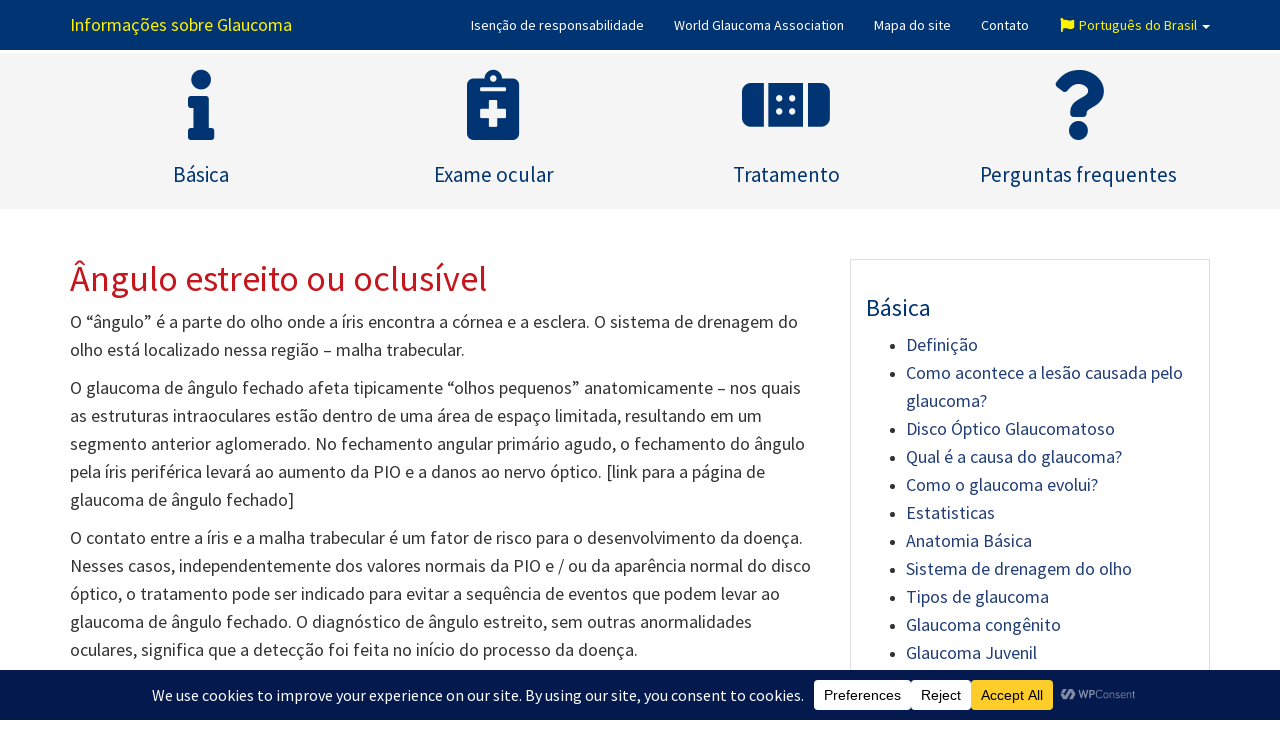

--- FILE ---
content_type: text/html; charset=UTF-8
request_url: https://www.glaucomapatients.org/pt-br/basica-pt-br/angulo-estreito-ou-oclusivel/
body_size: 15637
content:
<!DOCTYPE html><html lang="en"><head><meta charset="utf-8"><meta http-equiv="X-UA-Compatible" content="IE=edge"><meta name="viewport" content="width=device-width, initial-scale=1">  <script>(function(w,d,s,l,i){w[l]=w[l]||[];w[l].push({'gtm.start':

new Date().getTime(),event:'gtm.js'});var f=d.getElementsByTagName(s)[0],

j=d.createElement(s),dl=l!='dataLayer'?'&l='+l:'';j.async=true;j.src=

'https://www.googletagmanager.com/gtm.js?id='+i+dl;f.parentNode.insertBefore(j,f);

})(window,document,'script','dataLayer','GTM-N85JDM8');</script> <link rel="icon" href="https://www.glaucomapatients.org/favicon.ico"><link media="screen" href="https://www.glaucomapatients.org/wp-content/cache/autoptimize/css/autoptimize_7befe6b6462d6ce6555c011d3a6befe6.css" rel="stylesheet"><link media="all" href="https://www.glaucomapatients.org/wp-content/cache/autoptimize/css/autoptimize_5d7e6f9644569525e728dd37166abd4a.css" rel="stylesheet"><title>Informações sobre Glaucoma Ângulo estreito ou oclusível - Informações sobre Glaucoma</title><link rel="stylesheet" href="https://pro.fontawesome.com/releases/v5.0.13/css/all.css" integrity="sha384-oi8o31xSQq8S0RpBcb4FaLB8LJi9AT8oIdmS1QldR8Ui7KUQjNAnDlJjp55Ba8FG" crossorigin="anonymous"> <!--[if lt IE 9]> <script src="https://oss.maxcdn.com/html5shiv/3.7.2/html5shiv.min.js"></script> <script src="https://oss.maxcdn.com/respond/1.4.2/respond.min.js"></script> <![endif]--><meta name='robots' content='index, follow, max-image-preview:large, max-snippet:-1, max-video-preview:-1' /><link rel="canonical" href="https://www.glaucomapatients.org/basic/occludable-angle/" /><meta property="og:locale" content="pt_BR" /><meta property="og:type" content="article" /><meta property="og:title" content="Ângulo estreito ou oclusível - Informações sobre Glaucoma" /><meta property="og:description" content="O &#8220;ângulo&#8221; é a parte do olho onde a íris encontra a córnea e a esclera. O sistema de drenagem do olho está localizado nessa região &#8211; malha trabecular. O glaucoma de ângulo fechado afeta tipicamente &#8220;olhos pequenos&#8221; anatomicamente &#8211; nos quais as estruturas intraoculares estão dentro de uma área de espaço limitada, resultando em &raquo; &raquo; &raquo;" /><meta property="og:url" content="https://www.glaucomapatients.org/pt-br/basica-pt-br/angulo-estreito-ou-oclusivel/" /><meta property="og:site_name" content="Informações sobre Glaucoma" /><meta property="article:publisher" content="https://www.facebook.com/worldglaucoma/" /><meta property="article:published_time" content="2018-03-08T14:30:18+00:00" /><meta name="author" content="Simon Bakker" /><meta name="twitter:card" content="summary_large_image" /><meta name="twitter:creator" content="@WorldGlaucoma" /><meta name="twitter:site" content="@WorldGlaucoma" /><meta name="twitter:label1" content="Escrito por" /><meta name="twitter:data1" content="Simon Bakker" /><meta name="twitter:label2" content="Est. tempo de leitura" /><meta name="twitter:data2" content="2 minutos" /> <script type="application/ld+json" class="yoast-schema-graph">{"@context":"https://schema.org","@graph":[{"@type":"Article","@id":"https://www.glaucomapatients.org/pt-br/basica-pt-br/angulo-estreito-ou-oclusivel/#article","isPartOf":{"@id":"https://www.glaucomapatients.org/pt-br/basica-pt-br/angulo-estreito-ou-oclusivel/"},"author":{"name":"Simon Bakker","@id":"https://www.glaucomapatients.org/pt-br/#/schema/person/150645230da8a746f03c99328ebb7925"},"headline":"Ângulo estreito ou oclusível","datePublished":"2018-03-08T14:30:18+00:00","mainEntityOfPage":{"@id":"https://www.glaucomapatients.org/pt-br/basica-pt-br/angulo-estreito-ou-oclusivel/"},"wordCount":339,"publisher":{"@id":"https://www.glaucomapatients.org/pt-br/#organization"},"articleSection":["Básica"],"inLanguage":"pt-BR"},{"@type":"WebPage","@id":"https://www.glaucomapatients.org/pt-br/basica-pt-br/angulo-estreito-ou-oclusivel/","url":"https://www.glaucomapatients.org/pt-br/basica-pt-br/angulo-estreito-ou-oclusivel/","name":"Ângulo estreito ou oclusível - Informações sobre Glaucoma","isPartOf":{"@id":"https://www.glaucomapatients.org/pt-br/#website"},"datePublished":"2018-03-08T14:30:18+00:00","breadcrumb":{"@id":"https://www.glaucomapatients.org/pt-br/basica-pt-br/angulo-estreito-ou-oclusivel/#breadcrumb"},"inLanguage":"pt-BR","potentialAction":[{"@type":"ReadAction","target":["https://www.glaucomapatients.org/pt-br/basica-pt-br/angulo-estreito-ou-oclusivel/"]}]},{"@type":"BreadcrumbList","@id":"https://www.glaucomapatients.org/pt-br/basica-pt-br/angulo-estreito-ou-oclusivel/#breadcrumb","itemListElement":[{"@type":"ListItem","position":1,"name":"Home","item":"https://www.glaucomapatients.org/pt-br/"},{"@type":"ListItem","position":2,"name":"Ângulo estreito ou oclusível"}]},{"@type":"WebSite","@id":"https://www.glaucomapatients.org/pt-br/#website","url":"https://www.glaucomapatients.org/pt-br/","name":"Informações sobre Glaucoma","description":"for the general public, patients and their relatives","publisher":{"@id":"https://www.glaucomapatients.org/pt-br/#organization"},"potentialAction":[{"@type":"SearchAction","target":{"@type":"EntryPoint","urlTemplate":"https://www.glaucomapatients.org/pt-br/?s={search_term_string}"},"query-input":{"@type":"PropertyValueSpecification","valueRequired":true,"valueName":"search_term_string"}}],"inLanguage":"pt-BR"},{"@type":"Organization","@id":"https://www.glaucomapatients.org/pt-br/#organization","name":"World Glaucoma Association","url":"https://www.glaucomapatients.org/pt-br/","logo":{"@type":"ImageObject","inLanguage":"pt-BR","@id":"https://www.glaucomapatients.org/pt-br/#/schema/logo/image/","url":"https://www.glaucomapatients.org/wp-content/uploads/2019/01/Compass-WGA.png","contentUrl":"https://www.glaucomapatients.org/wp-content/uploads/2019/01/Compass-WGA.png","width":300,"height":300,"caption":"World Glaucoma Association"},"image":{"@id":"https://www.glaucomapatients.org/pt-br/#/schema/logo/image/"},"sameAs":["https://www.facebook.com/worldglaucoma/","https://x.com/WorldGlaucoma"]},{"@type":"Person","@id":"https://www.glaucomapatients.org/pt-br/#/schema/person/150645230da8a746f03c99328ebb7925","name":"Simon Bakker","sameAs":["http://www.kuglerpublications.com"],"url":"https://www.glaucomapatients.org/pt-br/author/simonbakker/"}]}</script> <link rel="alternate" title="oEmbed (JSON)" type="application/json+oembed" href="https://www.glaucomapatients.org/pt-br/wp-json/oembed/1.0/embed?url=https%3A%2F%2Fwww.glaucomapatients.org%2Fpt-br%2Fbasica-pt-br%2Fangulo-estreito-ou-oclusivel%2F" /><link rel="alternate" title="oEmbed (XML)" type="text/xml+oembed" href="https://www.glaucomapatients.org/pt-br/wp-json/oembed/1.0/embed?url=https%3A%2F%2Fwww.glaucomapatients.org%2Fpt-br%2Fbasica-pt-br%2Fangulo-estreito-ou-oclusivel%2F&#038;format=xml" />  <script src="//www.googletagmanager.com/gtag/js?id=G-LGRB138BRH"  data-cfasync="false" data-wpfc-render="false" type="text/javascript" async></script> <script data-cfasync="false" data-wpfc-render="false" type="text/javascript">var em_version = '8.11.1';
				var em_track_user = true;
				var em_no_track_reason = '';
								var ExactMetricsDefaultLocations = {"page_location":"https:\/\/www.glaucomapatients.org\/pt-br\/basica-pt-br\/angulo-estreito-ou-oclusivel\/"};
								if ( typeof ExactMetricsPrivacyGuardFilter === 'function' ) {
					var ExactMetricsLocations = (typeof ExactMetricsExcludeQuery === 'object') ? ExactMetricsPrivacyGuardFilter( ExactMetricsExcludeQuery ) : ExactMetricsPrivacyGuardFilter( ExactMetricsDefaultLocations );
				} else {
					var ExactMetricsLocations = (typeof ExactMetricsExcludeQuery === 'object') ? ExactMetricsExcludeQuery : ExactMetricsDefaultLocations;
				}

								var disableStrs = [
										'ga-disable-G-LGRB138BRH',
									];

				/* Function to detect opted out users */
				function __gtagTrackerIsOptedOut() {
					for (var index = 0; index < disableStrs.length; index++) {
						if (document.cookie.indexOf(disableStrs[index] + '=true') > -1) {
							return true;
						}
					}

					return false;
				}

				/* Disable tracking if the opt-out cookie exists. */
				if (__gtagTrackerIsOptedOut()) {
					for (var index = 0; index < disableStrs.length; index++) {
						window[disableStrs[index]] = true;
					}
				}

				/* Opt-out function */
				function __gtagTrackerOptout() {
					for (var index = 0; index < disableStrs.length; index++) {
						document.cookie = disableStrs[index] + '=true; expires=Thu, 31 Dec 2099 23:59:59 UTC; path=/';
						window[disableStrs[index]] = true;
					}
				}

				if ('undefined' === typeof gaOptout) {
					function gaOptout() {
						__gtagTrackerOptout();
					}
				}
								window.dataLayer = window.dataLayer || [];

				window.ExactMetricsDualTracker = {
					helpers: {},
					trackers: {},
				};
				if (em_track_user) {
					function __gtagDataLayer() {
						dataLayer.push(arguments);
					}

					function __gtagTracker(type, name, parameters) {
						if (!parameters) {
							parameters = {};
						}

						if (parameters.send_to) {
							__gtagDataLayer.apply(null, arguments);
							return;
						}

						if (type === 'event') {
														parameters.send_to = exactmetrics_frontend.v4_id;
							var hookName = name;
							if (typeof parameters['event_category'] !== 'undefined') {
								hookName = parameters['event_category'] + ':' + name;
							}

							if (typeof ExactMetricsDualTracker.trackers[hookName] !== 'undefined') {
								ExactMetricsDualTracker.trackers[hookName](parameters);
							} else {
								__gtagDataLayer('event', name, parameters);
							}
							
						} else {
							__gtagDataLayer.apply(null, arguments);
						}
					}

					__gtagTracker('js', new Date());
					__gtagTracker('set', {
						'developer_id.dNDMyYj': true,
											});
					if ( ExactMetricsLocations.page_location ) {
						__gtagTracker('set', ExactMetricsLocations);
					}
										__gtagTracker('config', 'G-LGRB138BRH', {"forceSSL":"true"} );
										window.gtag = __gtagTracker;										(function () {
						/* https://developers.google.com/analytics/devguides/collection/analyticsjs/ */
						/* ga and __gaTracker compatibility shim. */
						var noopfn = function () {
							return null;
						};
						var newtracker = function () {
							return new Tracker();
						};
						var Tracker = function () {
							return null;
						};
						var p = Tracker.prototype;
						p.get = noopfn;
						p.set = noopfn;
						p.send = function () {
							var args = Array.prototype.slice.call(arguments);
							args.unshift('send');
							__gaTracker.apply(null, args);
						};
						var __gaTracker = function () {
							var len = arguments.length;
							if (len === 0) {
								return;
							}
							var f = arguments[len - 1];
							if (typeof f !== 'object' || f === null || typeof f.hitCallback !== 'function') {
								if ('send' === arguments[0]) {
									var hitConverted, hitObject = false, action;
									if ('event' === arguments[1]) {
										if ('undefined' !== typeof arguments[3]) {
											hitObject = {
												'eventAction': arguments[3],
												'eventCategory': arguments[2],
												'eventLabel': arguments[4],
												'value': arguments[5] ? arguments[5] : 1,
											}
										}
									}
									if ('pageview' === arguments[1]) {
										if ('undefined' !== typeof arguments[2]) {
											hitObject = {
												'eventAction': 'page_view',
												'page_path': arguments[2],
											}
										}
									}
									if (typeof arguments[2] === 'object') {
										hitObject = arguments[2];
									}
									if (typeof arguments[5] === 'object') {
										Object.assign(hitObject, arguments[5]);
									}
									if ('undefined' !== typeof arguments[1].hitType) {
										hitObject = arguments[1];
										if ('pageview' === hitObject.hitType) {
											hitObject.eventAction = 'page_view';
										}
									}
									if (hitObject) {
										action = 'timing' === arguments[1].hitType ? 'timing_complete' : hitObject.eventAction;
										hitConverted = mapArgs(hitObject);
										__gtagTracker('event', action, hitConverted);
									}
								}
								return;
							}

							function mapArgs(args) {
								var arg, hit = {};
								var gaMap = {
									'eventCategory': 'event_category',
									'eventAction': 'event_action',
									'eventLabel': 'event_label',
									'eventValue': 'event_value',
									'nonInteraction': 'non_interaction',
									'timingCategory': 'event_category',
									'timingVar': 'name',
									'timingValue': 'value',
									'timingLabel': 'event_label',
									'page': 'page_path',
									'location': 'page_location',
									'title': 'page_title',
									'referrer' : 'page_referrer',
								};
								for (arg in args) {
																		if (!(!args.hasOwnProperty(arg) || !gaMap.hasOwnProperty(arg))) {
										hit[gaMap[arg]] = args[arg];
									} else {
										hit[arg] = args[arg];
									}
								}
								return hit;
							}

							try {
								f.hitCallback();
							} catch (ex) {
							}
						};
						__gaTracker.create = newtracker;
						__gaTracker.getByName = newtracker;
						__gaTracker.getAll = function () {
							return [];
						};
						__gaTracker.remove = noopfn;
						__gaTracker.loaded = true;
						window['__gaTracker'] = __gaTracker;
					})();
									} else {
										console.log("");
					(function () {
						function __gtagTracker() {
							return null;
						}

						window['__gtagTracker'] = __gtagTracker;
						window['gtag'] = __gtagTracker;
					})();
									}</script>  <script data-cfasync="false" data-wpfc-render="false" type="text/javascript" id='exactmetrics-frontend-script-js-extra'>var exactmetrics_frontend = {"js_events_tracking":"true","download_extensions":"zip,mp3,mpeg,pdf,docx,pptx,xlsx,rar","inbound_paths":"[{\"path\":\"\\\/go\\\/\",\"label\":\"affiliate\"},{\"path\":\"\\\/recommend\\\/\",\"label\":\"affiliate\"}]","home_url":"https:\/\/www.glaucomapatients.org\/pt-br\/","hash_tracking":"false","v4_id":"G-LGRB138BRH"};</script> <link rel="https://api.w.org/" href="https://www.glaucomapatients.org/pt-br/wp-json/" /><link rel="alternate" title="JSON" type="application/json" href="https://www.glaucomapatients.org/pt-br/wp-json/wp/v2/posts/2547" /><link rel="EditURI" type="application/rsd+xml" title="RSD" href="https://www.glaucomapatients.org/xmlrpc.php?rsd" /><meta name="generator" content="WordPress 6.9" /><link rel='shortlink' href='https://www.glaucomapatients.org/pt-br/?p=2547' /><meta name="generator" content="WPML ver:4.8.6 stt:60,1,63,43,2,64;" /></head><body> <noscript><iframe src="https://www.googletagmanager.com/ns.html?id=GTM-N85JDM8"  height="0" width="0" style="display:none;visibility:hidden"></iframe></noscript><nav class="navbar navbar-wga navbar-fixed-top" role="navigation"><div class="container"><div class="navbar-header"> <button type="button" class="navbar-toggle" data-toggle="collapse" data-target="#bs-example-navbar-collapse-1"> <span class="sr-only">Toggle navigation</span> <span class="icon-bar"></span> <span class="icon-bar"></span> <span class="icon-bar"></span> </button> <a class="navbar-brand" href="https://www.glaucomapatients.org/pt-br/">Informações sobre Glaucoma</a></div><div class="collapse navbar-collapse" id="bs-example-navbar-collapse-1"><ul class="nav navbar-nav"></ul><ul class="nav navbar-nav navbar-right"><li id="menu-item-2606" class="menu-item menu-item-type-post_type menu-item-object-page menu-item-2606"><a href="https://www.glaucomapatients.org/pt-br/isencao-de-responsabilidade/">Isenção de responsabilidade</a></li><li id="menu-item-2609" class="menu-item menu-item-type-custom menu-item-object-custom menu-item-2609"><a href="https://wga.one/wga/">World Glaucoma Association</a></li><li id="menu-item-2607" class="menu-item menu-item-type-post_type menu-item-object-page menu-item-2607"><a href="https://www.glaucomapatients.org/pt-br/sitemap/">Mapa do site</a></li><li id="menu-item-2608" class="menu-item menu-item-type-post_type menu-item-object-page menu-item-2608"><a href="https://www.glaucomapatients.org/pt-br/contato/">Contato</a></li><li class="dropdown"> <a href="#" class="dropdown-toggle" data-toggle="dropdown" role="button" aria-haspopup="true" aria-expanded="false"><i class="fas fa-flag fa-fw"></i> Português do Brasil <span class="caret"></span></a><ul class="dropdown-menu"><li><a href="https://www.glaucomapatients.org/basic/occludable-angle/">English</a></li><li><a href="https://www.glaucomapatients.org/zh-hans/%e5%9f%ba%e6%9c%ac%e4%bf%a1%e6%81%af/%e5%8f%af%e9%97%ad%e5%90%88%e6%88%bf%e8%a7%92/">简体中文</a></li><li><a href="https://www.glaucomapatients.org/pt-br/basica-pt-br/angulo-estreito-ou-oclusivel/">Português do Brasil</a></li><li><a href="https://www.glaucomapatients.org/es/basica/angulo-ocluible/">Español</a></li><li><a href="https://www.glaucomapatients.org/ms/pengetahuan-asas/sudut-mata-yang-sempit/">Melayu</a></li><li><a href="https://www.glaucomapatients.org/te/%e0%b0%aa%e0%b1%8d%e0%b0%b0%e0%b0%a7%e0%b0%be%e0%b0%a8%e0%b0%ae%e0%b1%88%e0%b0%a8/%e0%b0%b8%e0%b0%82%e0%b0%ad%e0%b0%b5%e0%b0%bf%e0%b0%82%e0%b0%9a%e0%b1%87-%e0%b0%95%e0%b1%8b%e0%b0%a3%e0%b0%82/">Telugu</a></li></ul></ul></li></ul></div></div></nav><div class="big-nav hidden-xs"><div class="container"><div class="row text-center"><div class="col-sm-3"> <a href="https://www.glaucomapatients.org/pt-br/category/basica-pt-br/" title="Básica"><div class="big-nav-button"> <i class="fas fa-info fa-5x"></i><br><span class="lead">Básica</span></div> </a></div><div class="col-sm-3"> <a href="https://www.glaucomapatients.org/pt-br/category/exame-ocular-pt-br/" title="Exame ocular"><div class="big-nav-button"> <i class="fas fa-notes-medical fa-5x"></i><br><span class="lead">Exame ocular</span></div> </a></div><div class="col-sm-3"> <a href="https://www.glaucomapatients.org/pt-br/category/tratamento-pt-br/" title="Tratamento"><div class="big-nav-button"> <i class="fas fa-band-aid fa-5x"></i><br><span class="lead">Tratamento</span></div> </a></div><div class="col-sm-3"> <a href="https://www.glaucomapatients.org/pt-br/category/perguntas-frequentes-pt-br/" title="Perguntas frequentes"><div class="big-nav-button"> <i class="fas fa-question fa-5x"></i><br><span class="lead">Perguntas frequentes</span></div> </a></div></div></div></div><div class="container"><div class="row visible-xs-block"><div class="col-md-12"><ol class="breadcrumb"><li><a href="https://www.glaucomapatients.org/pt-br/">Home</a></li><li><a href="https://www.glaucomapatients.org/pt-br/category/basica-pt-br/" title="View all posts in Básica" >Básica</a></li><li class="active">Ângulo estreito ou oclusível</li></ol></div></div><div class="row content-row"><div class="col-md-8"><h1>Ângulo estreito ou oclusível</h1><article><p>O &#8220;ângulo&#8221; é a parte do olho onde a íris encontra a córnea e a esclera. O sistema de drenagem do olho está localizado nessa região &#8211; malha trabecular.</p><p>O glaucoma de ângulo fechado afeta tipicamente &#8220;olhos pequenos&#8221; anatomicamente &#8211; nos quais as estruturas intraoculares estão dentro de uma área de espaço limitada, resultando em um segmento anterior aglomerado. No fechamento angular primário agudo, o fechamento do ângulo pela íris periférica levará ao aumento da PIO e a danos ao nervo óptico. [link para a página de glaucoma de ângulo fechado]</p><p>O contato entre a íris e a malha trabecular é um fator de risco para o desenvolvimento da doença. Nesses casos, independentemente dos valores normais da PIO e / ou da aparência normal do disco óptico, o tratamento pode ser indicado para evitar a sequência de eventos que podem levar ao glaucoma de ângulo fechado. O diagnóstico de ângulo estreito, sem outras anormalidades oculares, significa que a detecção foi feita no início do processo da doença.</p><p>O mecanismo mais comum de fechamento do ângulo é chamado bloqueio pupilar, e ocorre devido ao bloqueio relativo do fluxo de líquido no nível da pupila (da parte posterior para a parte anterior do olho), que causa encurvamento da íris para a frente e estreitamento do ângulo. . [link para bloqueio pupilar &#8211; animação de fechamento angular]</p><p>A terapia usual a ser considerada no tratamento do fechamento angular é a iridotomia a laser. Esse procedimento criará uma nova comunicação entre a câmara anterior e posterior (através da íris). Tem como objetivo resolver o mecanismo de bloqueio pupilar, impossibilitando que a iris se curve para frente e, na maioria dos casos, abrindo o ângulo. [link para a página da iridotomia a laser] A cirurgia de catarata, ou a remoção da lente natural do olho e a substituição por uma lente artificial mais fina, também podem ajudar na abertura do ângulo.</p></article><hr /> <a href="https://www.glaucomapatients.org/wp-content/uploads/2018/03/OCCLUDABLE-ANGLE-FIG-1.jpg" data-lightbox="images-lightbox" data-title="Fig. 1. Ângulo aberto normal (figura da esquerda) e drenagem aquosa normal (figura do meio). A figura à direita mostra bloqueio pupilar e ângulo fechado - devido ao contato entre a íris e a malha trabecular."><img src="https://www.glaucomapatients.org/wp-content/uploads/2018/03/OCCLUDABLE-ANGLE-FIG-1.jpg" class="img-responsive" alt="Ângulo estreito ou oclusível Fig. 1"></a><p class="caption-text"><strong>Fig. 1.</strong> Ângulo aberto normal (figura da esquerda) e drenagem aquosa normal (figura do meio). A figura à direita mostra bloqueio pupilar e ângulo fechado - devido ao contato entre a íris e a malha trabecular.</p><hr /> <a href="https://www.glaucomapatients.org/wp-content/uploads/2018/03/OCCLUDABLE-ANGLE-FIG-2.jpg" data-lightbox="images-lightbox" data-title="Fig. 2. A figura à esquerda mostra o bloqueio pupilar e o ângulo fechado. A figura central mostra o buraco da iridotomia a laser no tecido da íris. A figura à direita mostra uma iridotomia patente comunicando as câmaras anterior e posterior, eliminando o bloqueio pupilar e abrindo o ângulo."><img src="https://www.glaucomapatients.org/wp-content/uploads/2018/03/OCCLUDABLE-ANGLE-FIG-2.jpg" class="img-responsive" alt="Ângulo estreito ou oclusível Fig. 2"></a><p class="caption-text"><strong>Fig. 2.</strong> A figura à esquerda mostra o bloqueio pupilar e o ângulo fechado. A figura central mostra o buraco da iridotomia a laser no tecido da íris. A figura à direita mostra uma iridotomia patente comunicando as câmaras anterior e posterior, eliminando o bloqueio pupilar e abrindo o ângulo.</p><hr /> <a href="https://www.glaucomapatients.org/wp-content/uploads/2018/03/slide20-pic3.jpg" data-lightbox="images-lightbox" data-title="Fig. 3. Iridotomia a laser. Figura à esquerda: flecha vermelha mostra iridotomia. Figura à direita: iridotomia superior."><img src="https://www.glaucomapatients.org/wp-content/uploads/2018/03/slide20-pic3.jpg" class="img-responsive" alt="Ângulo estreito ou oclusível Fig. 3"></a><p class="caption-text"><strong>Fig. 3.</strong> Iridotomia a laser. Figura à esquerda: flecha vermelha mostra iridotomia. Figura à direita: iridotomia superior.</p><hr /><nav aria-label="pager"><ul class="pager"><li class="previous" title="previous"><a href="https://www.glaucomapatients.org/pt-br/basica-pt-br/fechamento-angular-agudo/" rel="next"><i class="far fa-arrow-alt-circle-left fa-3x fa-fw" aria-hidden="true"></i></a></li><li class="next" title="next"><a href="https://www.glaucomapatients.org/pt-br/basica-pt-br/glaucoma-secundario-diabetes-pode-causar-glaucoma-glaucoma-neovascular/" rel="prev"><i class="far fa-arrow-alt-circle-right fa-3x fa-fw" aria-hidden="true"></i></a></li></ul></nav></div><div class="col-md-4" id="sidebar"><div class="panel panel-default"><div class="panel-body"><h3>Básica</h3><div class="related-posts"><ul><li> <a href="https://www.glaucomapatients.org/pt-br/basica-pt-br/definicao/">Definição</a></li><li> <a href="https://www.glaucomapatients.org/pt-br/basica-pt-br/como-ocorre-o-dano-do-glaucoma/">Como acontece a lesão causada pelo glaucoma?</a></li><li> <a href="https://www.glaucomapatients.org/pt-br/basica-pt-br/disco-optico-glaucomatoso/">Disco Óptico Glaucomatoso</a></li><li> <a href="https://www.glaucomapatients.org/pt-br/basica-pt-br/qual-e-a-causa-do-glaucoma/">Qual é a causa do glaucoma?</a></li><li> <a href="https://www.glaucomapatients.org/pt-br/basica-pt-br/como-o-glaucoma-evolui/">Como o glaucoma evolui?</a></li><li> <a href="https://www.glaucomapatients.org/pt-br/basica-pt-br/estatisticas/">Estatisticas</a></li><li> <a href="https://www.glaucomapatients.org/pt-br/basica-pt-br/anatomia-basica/">Anatomia Básica</a></li><li> <a href="https://www.glaucomapatients.org/pt-br/basica-pt-br/sistema-de-drenagem-do-olho/">Sistema de drenagem do olho</a></li><li> <a href="https://www.glaucomapatients.org/pt-br/basica-pt-br/tipos-de-glaucoma/">Tipos de glaucoma</a></li><li> <a href="https://www.glaucomapatients.org/pt-br/basica-pt-br/glaucoma-congenito/">Glaucoma congênito</a></li><li> <a href="https://www.glaucomapatients.org/pt-br/basica-pt-br/glaucoma-juvenil/">Glaucoma Juvenil</a></li><li> <a href="https://www.glaucomapatients.org/pt-br/basica-pt-br/glaucoma-de-angulo-aberto/">Glaucoma de ângulo aberto</a></li><li> <a href="https://www.glaucomapatients.org/pt-br/basica-pt-br/pressao-intraocular/">Pressão intraocular</a></li><li> <a href="https://www.glaucomapatients.org/pt-br/basica-pt-br/hipertensao-ocular/">Hipertensão Ocular</a></li><li> <a href="https://www.glaucomapatients.org/pt-br/basica-pt-br/glaucoma-suspeito/">Glaucoma Suspeito</a></li><li> <a href="https://www.glaucomapatients.org/pt-br/basica-pt-br/glaucoma-de-angulo-fechado/">Glaucoma de Ângulo Fechado</a></li><li> <a href="https://www.glaucomapatients.org/pt-br/basica-pt-br/fechamento-angular-agudo/">Fechamento angular agudo</a></li><li class="current_post"> <a href="https://www.glaucomapatients.org/pt-br/basica-pt-br/angulo-estreito-ou-oclusivel/">Ângulo estreito ou oclusível</a></li><li> <a href="https://www.glaucomapatients.org/pt-br/basica-pt-br/glaucoma-secundario-diabetes-pode-causar-glaucoma-glaucoma-neovascular/">Glaucoma secundário -Diabetes pode causar glaucoma? Glaucoma neovascular</a></li><li> <a href="https://www.glaucomapatients.org/pt-br/basica-pt-br/glaucoma-secundario-medicamentos-podem-causar-glaucoma/">Glaucoma secundário -Medicamentos podem causar glaucoma?</a></li><li> <a href="https://www.glaucomapatients.org/pt-br/basica-pt-br/glaucoma-secundario-o-glaucoma-pode-ocorrer-apos-lesao-trauma-ocular/">Glaucoma secundário &#8211; O glaucoma pode ocorrer após lesão (trauma) ocular?</a></li></ul></div><hr/><div id="search-2" class="sidebar-cceio widget_search"><h3>Search</h3><form role="search" method="get" id="search-form" action="https://www.glaucomapatients.org/pt-br/"><div class="row"><div class="col-lg-12"><div class="input-group input-group-lg"> <input type="search" class="form-control" name="s" id="search-input" value="" /> <span class="input-group-btn"> <button type="submit" class="btn btn-wga-red" id="search-submit"><i class="fas fa-search fa-fw"></i></button> </span></div></div></div></form></div></div></div></div></div></div><div class="greyfoot"><div class="container"><div class="row"><div class="col-sm-4"> <a href="http://www.worldglaucoma.org/" target="_blank" title="World Glaucoma Association"><noscript><img src="https://www.glaucomapatients.org/wp-content/themes/wga-edu/img/logo_300.png" alt="World Glaucoma Association" class="img-responsive" ></noscript><img src='data:image/svg+xml,%3Csvg%20xmlns=%22http://www.w3.org/2000/svg%22%20viewBox=%220%200%20210%20140%22%3E%3C/svg%3E' data-src="https://www.glaucomapatients.org/wp-content/themes/wga-edu/img/logo_300.png" alt="World Glaucoma Association" class="lazyload img-responsive" ></a></div><div class="col-sm-4"><h4>Important message for glaucoma patients</h4><p>É importante que você faça seus exames regularmente para avaliar o glaucoma. Se você foi diagnosticado com glaucoma, saiba que existem muitas opções eficazes de tratamento disponíveis. O  tratamento e o acompanhamento regular podem ajudá-lo a preservar sua visão por toda a vida, evitando o medo desnecessário de ficando cego.</p><p>Você pode viver feliz com o glaucoma e desfrutar de uma excelente qualidade de vida, principalmente se a doença for detectada precocemente e tratada a tempo. Lembre-se sempre de que, depois de ter glaucoma, você terá que ficar sob os cuidados de um oftalmologista pelo resto da vida.</p><p>Há muitas pesquisas em andamento e novos tratamentos podem se tornar disponíveis para o glaucoma em um futuro próximo.</p></div><div class="col-sm-4"><h4>World Glaucoma Association</h4><p><a href="http://www.wga.one/wga" target="_blank" rel="noopener"><i class="far fa-desktop" aria-hidden="true"></i> www.worldglaucoma.org</a><br /> <a href="https://www.facebook.com/worldglaucoma/" target="_blank" rel="noopener"><i class="fab fa-facebook-square"></i> WGA Facebook</a><br /> <a href="https://www.twitter.com/WorldGlaucoma/" target="_blank" rel="noopener"><i class="fab fa-twitter-square"></i> WGA Twitter</a></p><h4>World Glaucoma Congress</h4><p><a href="https://www.worldglaucomacongress.org/" target="_blank" rel="noopener">www.worldglaucomacongress.org</a></p><h4>WGA.ONE</h4><p><a href="https://www.wga.one" target="_blank" rel="noopener">www.wga.one</a></p><h4>International Glaucoma Review</h4><p><a href="http://www.e-igr.com/" target="_blank" rel="noopener">www.e-igr.com</a></p><h4>World Glaucoma Week</h4><p><a href="http://www.worldglaucomaweek.org/" target="_blank" rel="noopener">www.worldglaucomaweek.org</a></p></div></div></div></div><div class="darkfoot"><div class="container"><footer class="text-center"><p class="pull-right"><a href="#" class="back-up"><i class="far fa-arrow-alt-circle-up fa-3x"></i></a></p><p>&copy; 2026 World Glaucoma Association</p><ul id="menu-footer-brasileiro-1" class="list-inline"><li class="menu-item menu-item-type-post_type menu-item-object-page menu-item-2606"><a href="https://www.glaucomapatients.org/pt-br/isencao-de-responsabilidade/">Isenção de responsabilidade</a></li><li class="menu-item menu-item-type-custom menu-item-object-custom menu-item-2609"><a href="https://wga.one/wga/">World Glaucoma Association</a></li><li class="menu-item menu-item-type-post_type menu-item-object-page menu-item-2607"><a href="https://www.glaucomapatients.org/pt-br/sitemap/">Mapa do site</a></li><li class="menu-item menu-item-type-post_type menu-item-object-page menu-item-2608"><a href="https://www.glaucomapatients.org/pt-br/contato/">Contato</a></li></ul></footer></div></div>  <script src="https://ajax.googleapis.com/ajax/libs/jquery/1.12.4/jquery.min.js"></script>  <script defer src="https://www.glaucomapatients.org/wp-content/cache/autoptimize/js/autoptimize_2b1f95939ab739d9d62284dddd0d78c0.js"></script></body></html>  <script type="speculationrules">{"prefetch":[{"source":"document","where":{"and":[{"href_matches":"/pt-br/*"},{"not":{"href_matches":["/wp-*.php","/wp-admin/*","/wp-content/uploads/*","/wp-content/*","/wp-content/plugins/*","/wp-content/themes/wga-edu/*","/pt-br/*\\?(.+)"]}},{"not":{"selector_matches":"a[rel~=\"nofollow\"]"}},{"not":{"selector_matches":".no-prefetch, .no-prefetch a"}}]},"eagerness":"conservative"}]}</script> <div id="wpconsent-root" style="--wpconsent-z-index: 900000; --wpconsent-background: #04194e; --wpconsent-text: #ffffff; --wpconsent-outline-color: rgba(255, 255, 255, 0.2); --wpconsent-accept-bg: #ffcd2a; --wpconsent-cancel-bg: #ffffff; --wpconsent-preferences-bg: #ffffff; --wpconsent-accept-color: #000000; --wpconsent-cancel-color: #000000; --wpconsent-preferences-color: #000000; --wpconsent-font-size: 16px;"><div id="wpconsent-container" style="display: none;"></div><template id="wpconsent-template"><div class="wpconsent-banner-holder wpconsent-banner-long wpconsent-banner-long-bottom" id="wpconsent-banner-holder" tabindex="-1" role="dialog" aria-labelledby="wpconsent-banner-title"><div class="wpconsent-banner" part="wpconsent-banner"><div class="wpconsent-banner-body" part="wpconsent-banner-body"><h2 id="wpconsent-banner-title" class="screen-reader-text">Cookie Consent</h2><div class="wpconsent-banner-message" tabindex="0"><p>We use cookies to improve your experience on our site. By using our site, you consent to cookies.</p></div></div><div class="wpconsent-banner-footer wpconsent-button-size-small wpconsent-button-corner-slightly-rounded wpconsent-button-type-filled" part="wpconsent-banner-footer"><button type="button" id="wpconsent-preferences-all" class="wpconsent-preferences-cookies wpconsent-banner-button wpconsent-preferences-all" part="wpconsent-button-preferences">Preferences</button><button type="button" id="wpconsent-cancel-all" class="wpconsent-cancel-cookies wpconsent-banner-button wpconsent-cancel-all" part="wpconsent-button-cancel">Reject</button><button type="button" id="wpconsent-accept-all" class="wpconsent-accept-cookies wpconsent-banner-button wpconsent-accept-all" part="wpconsent-button-accept">Accept All</button></div><div class="wpconsent-powered-by"><a style="color: #ffffff" href="https://wpconsent.com/powered-by/?utm_source=liteplugin&#038;utm_medium=poweredby&#038;utm_campaign" target="_blank" rel="nofollow noopener noreferrer"><span class="wpconsent-powered-by-text">Powered by</span> <svg class="wpconsent-icon wpconsent-icon-logo-mono" width="80" height="12" viewBox="0 0 57 9" xmlns="http://www.w3.org/2000/svg"><g clip-path="url(#a)" fill="#ffffff"><path d="M4.84 1.006a.34.34 0 0 0-.333-.34H2.564a.336.336 0 0 0-.292.172L.735 3.566a.336.336 0 0 0 .293.501h1.94a.342.342 0 0 0 .292-.173l1.531-2.713H4.79a.333.333 0 0 0 .05-.175ZM11.628 4.545a.33.33 0 0 0-.048-.171L9.76 1.144 8.403 3.547l.474.84a.33.33 0 0 1 .003.314L7.09 7.88a.341.341 0 0 0 .272.539h1.937a.336.336 0 0 0 .292-.17l2.005-3.558-.003-.002a.34.34 0 0 0 .034-.145h.002Z" /><path d="M9.76 1.144 9.493.667 8.17 2.994l-.038.066-.294.518a.34.34 0 0 1 .569-.03L9.76 1.144ZM6.995.667h-.012a.336.336 0 0 0-.303.19l-2.636 4.66a.345.345 0 0 1-.299.175.348.348 0 0 1-.303-.183l-.447-.792a.337.337 0 0 0-.294-.171l-1.936.006a.336.336 0 0 0-.293.5l1.802 3.199c.06.105.171.17.293.17h2.314c.129 0 .239-.071.297-.178L6.832 5.34l1.002-1.762.294-.518.038-.066L9.49.667H6.995ZM13.896 1.921c0-.148.053-.274.157-.378a.518.518 0 0 1 .38-.155c.136 0 .247.038.334.114.087.077.144.161.17.253l1.065 3.843 1.041-3.825a.48.48 0 0 1 .188-.28.516.516 0 0 1 .627.002c.096.072.16.167.188.285l1.041 3.825 1.076-3.856a.523.523 0 0 1 .501-.36.51.51 0 0 1 .37.151.508.508 0 0 1 .154.374.505.505 0 0 1-.027.163L19.596 7.32a.518.518 0 0 1-.488.375.47.47 0 0 1-.31-.11.546.546 0 0 1-.182-.285l-1.057-3.747-1.053 3.749a.525.525 0 0 1-.19.283.51.51 0 0 1-.325.11.514.514 0 0 1-.315-.102.5.5 0 0 1-.19-.264l-1.564-5.242a.514.514 0 0 1-.027-.165h.002ZM21.94 7.167V1.992c0-.146.05-.27.154-.374a.514.514 0 0 1 .377-.154h1.745c.566 0 1.026.159 1.383.478.357.318.536.785.536 1.399s-.177 1.077-.533 1.398c-.355.321-.817.484-1.385.484H23v1.943a.512.512 0 0 1-.152.375c-.1.1-.226.151-.375.151a.514.514 0 0 1-.378-.154.506.506 0 0 1-.155-.374v.003Zm1.059-2.896h1.134c.287 0 .509-.08.668-.243.16-.162.239-.392.239-.686 0-.294-.081-.526-.242-.685-.16-.16-.382-.239-.666-.239h-1.135v1.855L23 4.27ZM26.842 4.549c0-1.064.249-1.866.749-2.404.5-.539 1.202-.81 2.107-.81.432 0 .828.088 1.191.26.362.173.651.41.869.712.042.06.063.123.063.192a.287.287 0 0 1-.29.295.303.303 0 0 1-.241-.12 1.81 1.81 0 0 0-.671-.553 2.018 2.018 0 0 0-.92-.215c-.714 0-1.264.22-1.645.662-.38.441-.571 1.103-.571 1.984 0 .88.187 1.593.56 2.01.375.418.927.626 1.656.626.318 0 .62-.063.905-.19.285-.128.513-.314.686-.562a.276.276 0 0 1 .241-.12c.084 0 .153.029.207.086a.287.287 0 0 1 .083.21c0 .063-.018.12-.054.174-.2.293-.49.527-.869.704-.38.177-.78.265-1.2.265-.919 0-1.623-.26-2.116-.781-.494-.521-.74-1.328-.74-2.422v-.003ZM33.042 7.19c-.337-.37-.507-.92-.507-1.654 0-.734.168-1.281.504-1.646.336-.365.809-.548 1.417-.548.607 0 1.083.183 1.42.548.334.365.502.914.502 1.646 0 .732-.168 1.285-.503 1.654-.334.369-.809.553-1.42.553-.61 0-1.075-.184-1.413-.553Zm.087-1.654c0 1.118.443 1.676 1.327 1.676.884 0 1.326-.558 1.326-1.676 0-1.118-.442-1.667-1.326-1.667-.884 0-1.327.555-1.327 1.667ZM37.29 7.404V3.686c0-.084.029-.153.086-.207a.293.293 0 0 1 .21-.083c.084 0 .153.027.207.083a.286.286 0 0 1 .083.207v.294c.093-.185.247-.338.465-.458.217-.12.47-.181.755-.181.271 0 .508.031.712.096.204.064.366.147.488.247.121.101.218.226.293.371.075.146.124.291.15.434.025.142.037.3.037.47v2.444a.276.276 0 0 1-.082.207.286.286 0 0 1-.207.082.29.29 0 0 1-.21-.082.277.277 0 0 1-.086-.207V5.078c0-.193-.015-.36-.047-.498a1.104 1.104 0 0 0-.165-.38.718.718 0 0 0-.337-.256 1.503 1.503 0 0 0-.545-.085c-.813 0-1.22.427-1.22 1.282v2.262a.276.276 0 0 1-.083.207.286.286 0 0 1-.206.082.29.29 0 0 1-.21-.082.277.277 0 0 1-.086-.207l-.002.001ZM41.584 6.899c0-.075.025-.137.076-.188a.254.254 0 0 1 .188-.076c.075 0 .14.03.2.09.3.3.69.451 1.162.451.287 0 .52-.052.7-.159.18-.106.27-.27.27-.493a.463.463 0 0 0-.104-.3.747.747 0 0 0-.273-.21 3.832 3.832 0 0 0-.387-.155c-.144-.05-.291-.1-.44-.153a3.603 3.603 0 0 1-.44-.186 2.328 2.328 0 0 1-.387-.242.974.974 0 0 1-.273-.344 1.08 1.08 0 0 1-.102-.48c0-.363.13-.638.392-.824.26-.186.597-.279 1.008-.279.635 0 1.099.195 1.39.586.045.06.067.118.067.174a.25.25 0 0 1-.078.187.263.263 0 0 1-.19.077.26.26 0 0 1-.193-.081 1.426 1.426 0 0 0-.43-.288 1.46 1.46 0 0 0-.566-.096c-.236 0-.43.043-.584.129-.153.087-.23.228-.23.424 0 .116.035.218.103.31a.749.749 0 0 0 .27.221c.113.057.242.113.387.164l.44.155c.147.052.294.114.44.186.145.072.274.15.388.232a.915.915 0 0 1 .275.33c.069.137.103.291.103.464 0 .269-.07.495-.21.681-.14.186-.324.321-.554.405-.23.083-.493.125-.79.125-.346 0-.66-.068-.938-.201-.28-.134-.49-.288-.626-.46a.303.303 0 0 1-.063-.175l-.002-.001ZM45.48 5.536c0-.7.166-1.24.496-1.622.33-.381.794-.572 1.39-.572.235 0 .446.029.635.087.19.059.346.138.47.239.123.1.23.211.317.33.088.119.154.25.2.389.044.14.076.268.095.387a2.447 2.447 0 0 1 .023.558 1.02 1.02 0 0 1-.038.177.26.26 0 0 1-.11.152.396.396 0 0 1-.21.05h-2.673c0 .455.123.817.369 1.087s.584.405 1.013.405c.238 0 .44-.034.607-.105.167-.07.33-.166.493-.288a.307.307 0 0 1 .165-.058.25.25 0 0 1 .187.078.263.263 0 0 1 .077.19.294.294 0 0 1-.1.21 1.61 1.61 0 0 1-.25.2 2.02 2.02 0 0 1-.48.207c-.22.072-.452.106-.7.106-.628 0-1.114-.181-1.458-.543-.343-.361-.516-.917-.516-1.664h-.002Zm.595-.339h2.462c0-.179-.018-.34-.054-.488a1.413 1.413 0 0 0-.177-.417.83.83 0 0 0-.362-.31 1.352 1.352 0 0 0-.579-.112c-.39 0-.696.118-.918.353-.222.236-.347.56-.374.974h.002ZM50.017 7.404V3.686c0-.084.028-.153.085-.207a.293.293 0 0 1 .21-.083c.085 0 .154.027.208.083a.287.287 0 0 1 .082.207v.294c.093-.185.248-.338.465-.458.218-.12.47-.181.755-.181.272 0 .509.031.713.096.204.064.366.147.488.247.121.101.217.226.292.371.075.146.125.291.15.434.026.142.038.3.038.47v2.444a.276.276 0 0 1-.083.207.287.287 0 0 1-.207.082.29.29 0 0 1-.21-.082.277.277 0 0 1-.085-.207V5.078c0-.193-.015-.36-.047-.498a1.106 1.106 0 0 0-.165-.38.718.718 0 0 0-.338-.256 1.504 1.504 0 0 0-.544-.085c-.814 0-1.22.427-1.22 1.282v2.262a.276.276 0 0 1-.083.207.287.287 0 0 1-.207.082.29.29 0 0 1-.21-.082.277.277 0 0 1-.085-.207l-.002.001ZM54.277 3.938a.263.263 0 0 1-.078-.195.27.27 0 0 1 .078-.196.26.26 0 0 1 .194-.081h.357v-.96a.27.27 0 0 1 .09-.203.284.284 0 0 1 .205-.087c.078 0 .149.028.206.085a.279.279 0 0 1 .085.206v.96h.6c.077 0 .142.027.193.081a.276.276 0 0 1 .078.197.264.264 0 0 1-.078.195.262.262 0 0 1-.194.078h-.599v2.525c0 .194.048.344.146.45.096.106.225.158.387.158.081 0 .149.026.204.078a.256.256 0 0 1 .083.195.251.251 0 0 1-.083.194.284.284 0 0 1-.204.078c-.354 0-.629-.105-.824-.317-.195-.211-.292-.49-.292-.836V4.018h-.357a.258.258 0 0 1-.194-.078l-.003-.002Z" /></g><defs><path fill="#ffffff" d="M0 0h55.857v7.753H0z" /></defs></svg><span class="screen-reader-text"> (opens in a new window)</span></a></div></div></div><div id="wpconsent-preferences-modal" class="wpconsent-preferences-modal" style="display:none;" tabindex="-1" role="dialog" aria-modal="true" aria-labelledby="wpconsent-preferences-title" part="wpconsent-preferences-modal"><div class="wpconsent-preferences-content" part="wpconsent-preferences-content"><div class="wpconsent-preferences-header" part="wpconsent-preferences-header"><h2 id="wpconsent-preferences-title" tabindex="0" part="wpconsent-preferences-title">Cookie Preferences</h2><div class="wpconsent-preferences-header-right"><button class="wpconsent-preferences-header-close" id="wpconsent-preferences-close" aria-label="Close" aria-label="Close" part="wpconsent-preferences-close">&times;</button></div></div><div class="wpconsent-preferences-body"><div class="wpconsent_preferences_panel_description" part="wpconsent-preferences-description"><p>Manage your cookie preferences below:</p></div><div class="wpconsent-preference-cookies wpconsent-preferences-accordion" part="wpconsent-preferences-accordion"><div class="wpconsent-preferences-accordion-item wpconsent-cookie-category wpconsent-cookie-category-essential" part="wpconsent-accordion-item wpconsent-category-essential"><div class="wpconsent-preferences-accordion-header" part="wpconsent-accordion-header"><div class="wpconsent-cookie-category-text"><button class="wpconsent-preferences-accordion-toggle" aria-expanded="false" part="wpconsent-accordion-toggle"><span class="wpconsent-preferences-accordion-arrow" aria-hidden="true"></span><span class="screen-reader-text">Toggle Essential</span></button><label for="cookie-category-essential">Essential</label></div><div class="wpconsent-cookie-category-checkbox"><label class="wpconsent-preferences-checkbox-toggle wpconsent-preferences-checkbox-toggle-disabled" part="wpconsent-checkbox-toggle wpconsent-checkbox-toggle-disabled"><input type="checkbox" id="cookie-category-essential" checked disabled><span class="wpconsent-preferences-checkbox-toggle-slider"></span></label></div></div><div class="wpconsent-preferences-accordion-content" part="wpconsent-accordion-content"><p class="wpconsent-category-description" tabindex="0">Essential cookies enable basic functions and are necessary for the proper function of the website.</p><div class="wpconsent-preferences-cookies-list" part="wpconsent-cookies-list"><div class="wpconsent-preferences-list-header" part="wpconsent-cookies-list-header"><div class="cookie-name">Name</div><div class="cookie-desc">Description</div><div class="cookie-duration">Duration</div></div><div class="wpconsent-preferences-list-item" data-cookie-id="2633" part="wpconsent-cookies-list-item"><div class="cookie-name">Cookie Preferences</div><div class="cookie-desc">This cookie is used to store the user's cookie consent preferences.</div><div class="cookie-duration">30 days</div></div></div></div></div></div></div><div class="wpconsent-preferences-actions" part="wpconsent-preferences-actions"><div class="wpconsent-preferences-buttons wpconsent-button-size-small wpconsent-button-corner-slightly-rounded wpconsent-button-type-filled" part="wpconsent-preferences-buttons"><div class="wpconsent-preferences-buttons-left" part="wpconsent-preferences-buttons-left"><button class="wpconsent-accept-all wpconsent-banner-button" part="wpconsent-preferences-accept-button">Accept All</button><button class="wpconsent-close-preferences wpconsent-banner-button" part="wpconsent-preferences-cancel-button">Close</button></div><button class="wpconsent-save-preferences wpconsent-banner-button" part="wpconsent-preferences-save-button">Save and Close</button></div></div><div class="wpconsent-preferences-powered-by"><div class="wpconsent-powered-by"><a style="color: #ffffff" href="https://wpconsent.com/powered-by/?utm_source=liteplugin&#038;utm_medium=poweredby&#038;utm_campaign" target="_blank" rel="nofollow noopener noreferrer"><span class="wpconsent-powered-by-text">Powered by</span> <svg class="wpconsent-icon wpconsent-icon-logo-mono" width="80" height="12" viewBox="0 0 57 9" fill="none" xmlns="http://www.w3.org/2000/svg"><g clip-path="url(#a)" fill="#ffffff"><path d="M4.84 1.006a.34.34 0 0 0-.333-.34H2.564a.336.336 0 0 0-.292.172L.735 3.566a.336.336 0 0 0 .293.501h1.94a.342.342 0 0 0 .292-.173l1.531-2.713H4.79a.333.333 0 0 0 .05-.175ZM11.628 4.545a.33.33 0 0 0-.048-.171L9.76 1.144 8.403 3.547l.474.84a.33.33 0 0 1 .003.314L7.09 7.88a.341.341 0 0 0 .272.539h1.937a.336.336 0 0 0 .292-.17l2.005-3.558-.003-.002a.34.34 0 0 0 .034-.145h.002Z"/><path d="M9.76 1.144 9.493.667 8.17 2.994l-.038.066-.294.518a.34.34 0 0 1 .569-.03L9.76 1.144ZM6.995.667h-.012a.336.336 0 0 0-.303.19l-2.636 4.66a.345.345 0 0 1-.299.175.348.348 0 0 1-.303-.183l-.447-.792a.337.337 0 0 0-.294-.171l-1.936.006a.336.336 0 0 0-.293.5l1.802 3.199c.06.105.171.17.293.17h2.314c.129 0 .239-.071.297-.178L6.832 5.34l1.002-1.762.294-.518.038-.066L9.49.667H6.995ZM13.896 1.921c0-.148.053-.274.157-.378a.518.518 0 0 1 .38-.155c.136 0 .247.038.334.114.087.077.144.161.17.253l1.065 3.843 1.041-3.825a.48.48 0 0 1 .188-.28.516.516 0 0 1 .627.002c.096.072.16.167.188.285l1.041 3.825 1.076-3.856a.523.523 0 0 1 .501-.36.51.51 0 0 1 .37.151.508.508 0 0 1 .154.374.505.505 0 0 1-.027.163L19.596 7.32a.518.518 0 0 1-.488.375.47.47 0 0 1-.31-.11.546.546 0 0 1-.182-.285l-1.057-3.747-1.053 3.749a.525.525 0 0 1-.19.283.51.51 0 0 1-.325.11.514.514 0 0 1-.315-.102.5.5 0 0 1-.19-.264l-1.564-5.242a.514.514 0 0 1-.027-.165h.002ZM21.94 7.167V1.992c0-.146.05-.27.154-.374a.514.514 0 0 1 .377-.154h1.745c.566 0 1.026.159 1.383.478.357.318.536.785.536 1.399s-.177 1.077-.533 1.398c-.355.321-.817.484-1.385.484H23v1.943a.512.512 0 0 1-.152.375c-.1.1-.226.151-.375.151a.514.514 0 0 1-.378-.154.506.506 0 0 1-.155-.374v.003Zm1.059-2.896h1.134c.287 0 .509-.08.668-.243.16-.162.239-.392.239-.686 0-.294-.081-.526-.242-.685-.16-.16-.382-.239-.666-.239h-1.135v1.855L23 4.27ZM26.842 4.549c0-1.064.249-1.866.749-2.404.5-.539 1.202-.81 2.107-.81.432 0 .828.088 1.191.26.362.173.651.41.869.712.042.06.063.123.063.192a.287.287 0 0 1-.29.295.303.303 0 0 1-.241-.12 1.81 1.81 0 0 0-.671-.553 2.018 2.018 0 0 0-.92-.215c-.714 0-1.264.22-1.645.662-.38.441-.571 1.103-.571 1.984 0 .88.187 1.593.56 2.01.375.418.927.626 1.656.626.318 0 .62-.063.905-.19.285-.128.513-.314.686-.562a.276.276 0 0 1 .241-.12c.084 0 .153.029.207.086a.287.287 0 0 1 .083.21c0 .063-.018.12-.054.174-.2.293-.49.527-.869.704-.38.177-.78.265-1.2.265-.919 0-1.623-.26-2.116-.781-.494-.521-.74-1.328-.74-2.422v-.003ZM33.042 7.19c-.337-.37-.507-.92-.507-1.654 0-.734.168-1.281.504-1.646.336-.365.809-.548 1.417-.548.607 0 1.083.183 1.42.548.334.365.502.914.502 1.646 0 .732-.168 1.285-.503 1.654-.334.369-.809.553-1.42.553-.61 0-1.075-.184-1.413-.553Zm.087-1.654c0 1.118.443 1.676 1.327 1.676.884 0 1.326-.558 1.326-1.676 0-1.118-.442-1.667-1.326-1.667-.884 0-1.327.555-1.327 1.667ZM37.29 7.404V3.686c0-.084.029-.153.086-.207a.293.293 0 0 1 .21-.083c.084 0 .153.027.207.083a.286.286 0 0 1 .083.207v.294c.093-.185.247-.338.465-.458.217-.12.47-.181.755-.181.271 0 .508.031.712.096.204.064.366.147.488.247.121.101.218.226.293.371.075.146.124.291.15.434.025.142.037.3.037.47v2.444a.276.276 0 0 1-.082.207.286.286 0 0 1-.207.082.29.29 0 0 1-.21-.082.277.277 0 0 1-.086-.207V5.078c0-.193-.015-.36-.047-.498a1.104 1.104 0 0 0-.165-.38.718.718 0 0 0-.337-.256 1.503 1.503 0 0 0-.545-.085c-.813 0-1.22.427-1.22 1.282v2.262a.276.276 0 0 1-.083.207.286.286 0 0 1-.206.082.29.29 0 0 1-.21-.082.277.277 0 0 1-.086-.207l-.002.001ZM41.584 6.899c0-.075.025-.137.076-.188a.254.254 0 0 1 .188-.076c.075 0 .14.03.2.09.3.3.69.451 1.162.451.287 0 .52-.052.7-.159.18-.106.27-.27.27-.493a.463.463 0 0 0-.104-.3.747.747 0 0 0-.273-.21 3.832 3.832 0 0 0-.387-.155c-.144-.05-.291-.1-.44-.153a3.603 3.603 0 0 1-.44-.186 2.328 2.328 0 0 1-.387-.242.974.974 0 0 1-.273-.344 1.08 1.08 0 0 1-.102-.48c0-.363.13-.638.392-.824.26-.186.597-.279 1.008-.279.635 0 1.099.195 1.39.586.045.06.067.118.067.174a.25.25 0 0 1-.078.187.263.263 0 0 1-.19.077.26.26 0 0 1-.193-.081 1.426 1.426 0 0 0-.43-.288 1.46 1.46 0 0 0-.566-.096c-.236 0-.43.043-.584.129-.153.087-.23.228-.23.424 0 .116.035.218.103.31a.749.749 0 0 0 .27.221c.113.057.242.113.387.164l.44.155c.147.052.294.114.44.186.145.072.274.15.388.232a.915.915 0 0 1 .275.33c.069.137.103.291.103.464 0 .269-.07.495-.21.681-.14.186-.324.321-.554.405-.23.083-.493.125-.79.125-.346 0-.66-.068-.938-.201-.28-.134-.49-.288-.626-.46a.303.303 0 0 1-.063-.175l-.002-.001ZM45.48 5.536c0-.7.166-1.24.496-1.622.33-.381.794-.572 1.39-.572.235 0 .446.029.635.087.19.059.346.138.47.239.123.1.23.211.317.33.088.119.154.25.2.389.044.14.076.268.095.387a2.447 2.447 0 0 1 .023.558 1.02 1.02 0 0 1-.038.177.26.26 0 0 1-.11.152.396.396 0 0 1-.21.05h-2.673c0 .455.123.817.369 1.087s.584.405 1.013.405c.238 0 .44-.034.607-.105.167-.07.33-.166.493-.288a.307.307 0 0 1 .165-.058.25.25 0 0 1 .187.078.263.263 0 0 1 .077.19.294.294 0 0 1-.1.21 1.61 1.61 0 0 1-.25.2 2.02 2.02 0 0 1-.48.207c-.22.072-.452.106-.7.106-.628 0-1.114-.181-1.458-.543-.343-.361-.516-.917-.516-1.664h-.002Zm.595-.339h2.462c0-.179-.018-.34-.054-.488a1.413 1.413 0 0 0-.177-.417.83.83 0 0 0-.362-.31 1.352 1.352 0 0 0-.579-.112c-.39 0-.696.118-.918.353-.222.236-.347.56-.374.974h.002ZM50.017 7.404V3.686c0-.084.028-.153.085-.207a.293.293 0 0 1 .21-.083c.085 0 .154.027.208.083a.287.287 0 0 1 .082.207v.294c.093-.185.248-.338.465-.458.218-.12.47-.181.755-.181.272 0 .509.031.713.096.204.064.366.147.488.247.121.101.217.226.292.371.075.146.125.291.15.434.026.142.038.3.038.47v2.444a.276.276 0 0 1-.083.207.287.287 0 0 1-.207.082.29.29 0 0 1-.21-.082.277.277 0 0 1-.085-.207V5.078c0-.193-.015-.36-.047-.498a1.106 1.106 0 0 0-.165-.38.718.718 0 0 0-.338-.256 1.504 1.504 0 0 0-.544-.085c-.814 0-1.22.427-1.22 1.282v2.262a.276.276 0 0 1-.083.207.287.287 0 0 1-.207.082.29.29 0 0 1-.21-.082.277.277 0 0 1-.085-.207l-.002.001ZM54.277 3.938a.263.263 0 0 1-.078-.195.27.27 0 0 1 .078-.196.26.26 0 0 1 .194-.081h.357v-.96a.27.27 0 0 1 .09-.203.284.284 0 0 1 .205-.087c.078 0 .149.028.206.085a.279.279 0 0 1 .085.206v.96h.6c.077 0 .142.027.193.081a.276.276 0 0 1 .078.197.264.264 0 0 1-.078.195.262.262 0 0 1-.194.078h-.599v2.525c0 .194.048.344.146.45.096.106.225.158.387.158.081 0 .149.026.204.078a.256.256 0 0 1 .083.195.251.251 0 0 1-.083.194.284.284 0 0 1-.204.078c-.354 0-.629-.105-.824-.317-.195-.211-.292-.49-.292-.836V4.018h-.357a.258.258 0 0 1-.194-.078l-.003-.002Z"/></g><defs><clipPath id="a"><path fill="#ffffff" transform="translate(.429 .667)" d="M0 0h55.857v7.753H0z"/></clipPath></defs></svg><span class="screen-reader-text"> (opens in a new window)</span></a></div></div></div></div><button id="wpconsent-consent-floating" class="wpconsent-consent-floating-button" part="wpconsent-settings-button" style="background-color: #04194e; color: #ffffff;" aria-label="Cookie Preferences"><svg class="wpconsent-icon wpconsent-icon-preferences" width="24" height="24" viewBox="0 -960 960 960" xmlns="http://www.w3.org/2000/svg"><path d="m370-80-16-128q-13-5-24.5-12T307-235l-119 50L78-375l103-78q-1-7-1-13.5v-27q0-6.5 1-13.5L78-585l110-190 119 50q11-8 23-15t24-12l16-128h220l16 128q13 5 24.5 12t22.5 15l119-50 110 190-103 78q1 7 1 13.5v27q0 6.5-2 13.5l103 78-110 190-118-50q-11 8-23 15t-24 12L590-80H370Zm70-80h79l14-106q31-8 57.5-23.5T639-327l99 41 39-68-86-65q5-14 7-29.5t2-31.5q0-16-2-31.5t-7-29.5l86-65-39-68-99 42q-22-23-48.5-38.5T533-694l-13-106h-79l-14 106q-31 8-57.5 23.5T321-633l-99-41-39 68 86 64q-5 15-7 30t-2 32q0 16 2 31t7 30l-86 65 39 68 99-42q22 23 48.5 38.5T427-266l13 106Zm42-180q58 0 99-41t41-99q0-58-41-99t-99-41q-59 0-99.5 41T342-480q0 58 40.5 99t99.5 41Zm-2-140Z" fill="#ffffff" /></svg></button></template></div><noscript><style>.lazyload{display:none;}</style></noscript><script data-noptimize="1">window.lazySizesConfig=window.lazySizesConfig||{};window.lazySizesConfig.loadMode=1;</script><script async data-noptimize="1" src='https://www.glaucomapatients.org/wp-content/plugins/autoptimize/classes/external/js/lazysizes.min.js?ao_version=3.1.14'></script> <div class="wpml-ls-statics-footer wpml-ls wpml-ls-touch-device wpml-ls-legacy-list-horizontal"><ul role="menu"><li class="wpml-ls-slot-footer wpml-ls-item wpml-ls-item-en wpml-ls-first-item wpml-ls-item-legacy-list-horizontal" role="none"> <a href="https://www.glaucomapatients.org/basic/occludable-angle/" class="wpml-ls-link" role="menuitem"  aria-label="Mudar para English" title="Mudar para English" > <span class="wpml-ls-native" lang="en">English</span></a></li><li class="wpml-ls-slot-footer wpml-ls-item wpml-ls-item-zh-hans wpml-ls-item-legacy-list-horizontal" role="none"> <a href="https://www.glaucomapatients.org/zh-hans/%e5%9f%ba%e6%9c%ac%e4%bf%a1%e6%81%af/%e5%8f%af%e9%97%ad%e5%90%88%e6%88%bf%e8%a7%92/" class="wpml-ls-link" role="menuitem"  aria-label="Mudar para 简体中文" title="Mudar para 简体中文" > <span class="wpml-ls-native" lang="zh-hans">简体中文</span></a></li><li class="wpml-ls-slot-footer wpml-ls-item wpml-ls-item-pt-br wpml-ls-current-language wpml-ls-item-legacy-list-horizontal" role="none"> <a href="https://www.glaucomapatients.org/pt-br/basica-pt-br/angulo-estreito-ou-oclusivel/" class="wpml-ls-link" role="menuitem" > <span class="wpml-ls-native" role="menuitem">Português do Brasil</span></a></li><li class="wpml-ls-slot-footer wpml-ls-item wpml-ls-item-es wpml-ls-item-legacy-list-horizontal" role="none"> <a href="https://www.glaucomapatients.org/es/basica/angulo-ocluible/" class="wpml-ls-link" role="menuitem"  aria-label="Mudar para Español" title="Mudar para Español" > <span class="wpml-ls-native" lang="es">Español</span></a></li><li class="wpml-ls-slot-footer wpml-ls-item wpml-ls-item-ms wpml-ls-item-legacy-list-horizontal" role="none"> <a href="https://www.glaucomapatients.org/ms/pengetahuan-asas/sudut-mata-yang-sempit/" class="wpml-ls-link" role="menuitem"  aria-label="Mudar para Melayu" title="Mudar para Melayu" > <span class="wpml-ls-native" lang="ms">Melayu</span></a></li><li class="wpml-ls-slot-footer wpml-ls-item wpml-ls-item-te wpml-ls-last-item wpml-ls-item-legacy-list-horizontal" role="none"> <a href="https://www.glaucomapatients.org/te/%e0%b0%aa%e0%b1%8d%e0%b0%b0%e0%b0%a7%e0%b0%be%e0%b0%a8%e0%b0%ae%e0%b1%88%e0%b0%a8/%e0%b0%b8%e0%b0%82%e0%b0%ad%e0%b0%b5%e0%b0%bf%e0%b0%82%e0%b0%9a%e0%b1%87-%e0%b0%95%e0%b1%8b%e0%b0%a3%e0%b0%82/" class="wpml-ls-link" role="menuitem"  aria-label="Mudar para Telugu" title="Mudar para Telugu" > <span class="wpml-ls-native" lang="te">Telugu</span></a></li></ul></div> <script type="text/javascript" id="wpconsent-frontend-js-js-extra">var wpconsent = {"consent_duration":"30","css_url":"https://www.glaucomapatients.org/wp-content/plugins/wpconsent-cookies-banner-privacy-suite/build/frontend.css","css_version":"4b95d8bf324ccabed49b","default_allow":"","consent_type":"optin","manual_toggle_services":"","slugs":["essential","statistics","marketing"],"enable_consent_banner":"1","enable_script_blocking":"1","enable_consent_floating":"","enable_shared_consent":"","cookie_domain":"","accept_button_enabled":"1","cancel_button_enabled":"1","preferences_button_enabled":"1","respect_gpc":"","gpc_toast_message":"GPC Signal Honored","gpc_toast_duration":"10000","gpc_toast_enabled":"1"};
//# sourceURL=wpconsent-frontend-js-js-extra</script> <script id="wp-emoji-settings" type="application/json">{"baseUrl":"https://s.w.org/images/core/emoji/17.0.2/72x72/","ext":".png","svgUrl":"https://s.w.org/images/core/emoji/17.0.2/svg/","svgExt":".svg","source":{"concatemoji":"https://www.glaucomapatients.org/wp-includes/js/wp-emoji-release.min.js?ver=6.9"}}</script> <script type="module">/*! This file is auto-generated */
const a=JSON.parse(document.getElementById("wp-emoji-settings").textContent),o=(window._wpemojiSettings=a,"wpEmojiSettingsSupports"),s=["flag","emoji"];function i(e){try{var t={supportTests:e,timestamp:(new Date).valueOf()};sessionStorage.setItem(o,JSON.stringify(t))}catch(e){}}function c(e,t,n){e.clearRect(0,0,e.canvas.width,e.canvas.height),e.fillText(t,0,0);t=new Uint32Array(e.getImageData(0,0,e.canvas.width,e.canvas.height).data);e.clearRect(0,0,e.canvas.width,e.canvas.height),e.fillText(n,0,0);const a=new Uint32Array(e.getImageData(0,0,e.canvas.width,e.canvas.height).data);return t.every((e,t)=>e===a[t])}function p(e,t){e.clearRect(0,0,e.canvas.width,e.canvas.height),e.fillText(t,0,0);var n=e.getImageData(16,16,1,1);for(let e=0;e<n.data.length;e++)if(0!==n.data[e])return!1;return!0}function u(e,t,n,a){switch(t){case"flag":return n(e,"\ud83c\udff3\ufe0f\u200d\u26a7\ufe0f","\ud83c\udff3\ufe0f\u200b\u26a7\ufe0f")?!1:!n(e,"\ud83c\udde8\ud83c\uddf6","\ud83c\udde8\u200b\ud83c\uddf6")&&!n(e,"\ud83c\udff4\udb40\udc67\udb40\udc62\udb40\udc65\udb40\udc6e\udb40\udc67\udb40\udc7f","\ud83c\udff4\u200b\udb40\udc67\u200b\udb40\udc62\u200b\udb40\udc65\u200b\udb40\udc6e\u200b\udb40\udc67\u200b\udb40\udc7f");case"emoji":return!a(e,"\ud83e\u1fac8")}return!1}function f(e,t,n,a){let r;const o=(r="undefined"!=typeof WorkerGlobalScope&&self instanceof WorkerGlobalScope?new OffscreenCanvas(300,150):document.createElement("canvas")).getContext("2d",{willReadFrequently:!0}),s=(o.textBaseline="top",o.font="600 32px Arial",{});return e.forEach(e=>{s[e]=t(o,e,n,a)}),s}function r(e){var t=document.createElement("script");t.src=e,t.defer=!0,document.head.appendChild(t)}a.supports={everything:!0,everythingExceptFlag:!0},new Promise(t=>{let n=function(){try{var e=JSON.parse(sessionStorage.getItem(o));if("object"==typeof e&&"number"==typeof e.timestamp&&(new Date).valueOf()<e.timestamp+604800&&"object"==typeof e.supportTests)return e.supportTests}catch(e){}return null}();if(!n){if("undefined"!=typeof Worker&&"undefined"!=typeof OffscreenCanvas&&"undefined"!=typeof URL&&URL.createObjectURL&&"undefined"!=typeof Blob)try{var e="postMessage("+f.toString()+"("+[JSON.stringify(s),u.toString(),c.toString(),p.toString()].join(",")+"));",a=new Blob([e],{type:"text/javascript"});const r=new Worker(URL.createObjectURL(a),{name:"wpTestEmojiSupports"});return void(r.onmessage=e=>{i(n=e.data),r.terminate(),t(n)})}catch(e){}i(n=f(s,u,c,p))}t(n)}).then(e=>{for(const n in e)a.supports[n]=e[n],a.supports.everything=a.supports.everything&&a.supports[n],"flag"!==n&&(a.supports.everythingExceptFlag=a.supports.everythingExceptFlag&&a.supports[n]);var t;a.supports.everythingExceptFlag=a.supports.everythingExceptFlag&&!a.supports.flag,a.supports.everything||((t=a.source||{}).concatemoji?r(t.concatemoji):t.wpemoji&&t.twemoji&&(r(t.twemoji),r(t.wpemoji)))});
//# sourceURL=https://www.glaucomapatients.org/wp-includes/js/wp-emoji-loader.min.js</script><!-- Cache Enabler by KeyCDN @ Fri, 23 Jan 2026 13:34:55 GMT (https-index.html.gz) -->